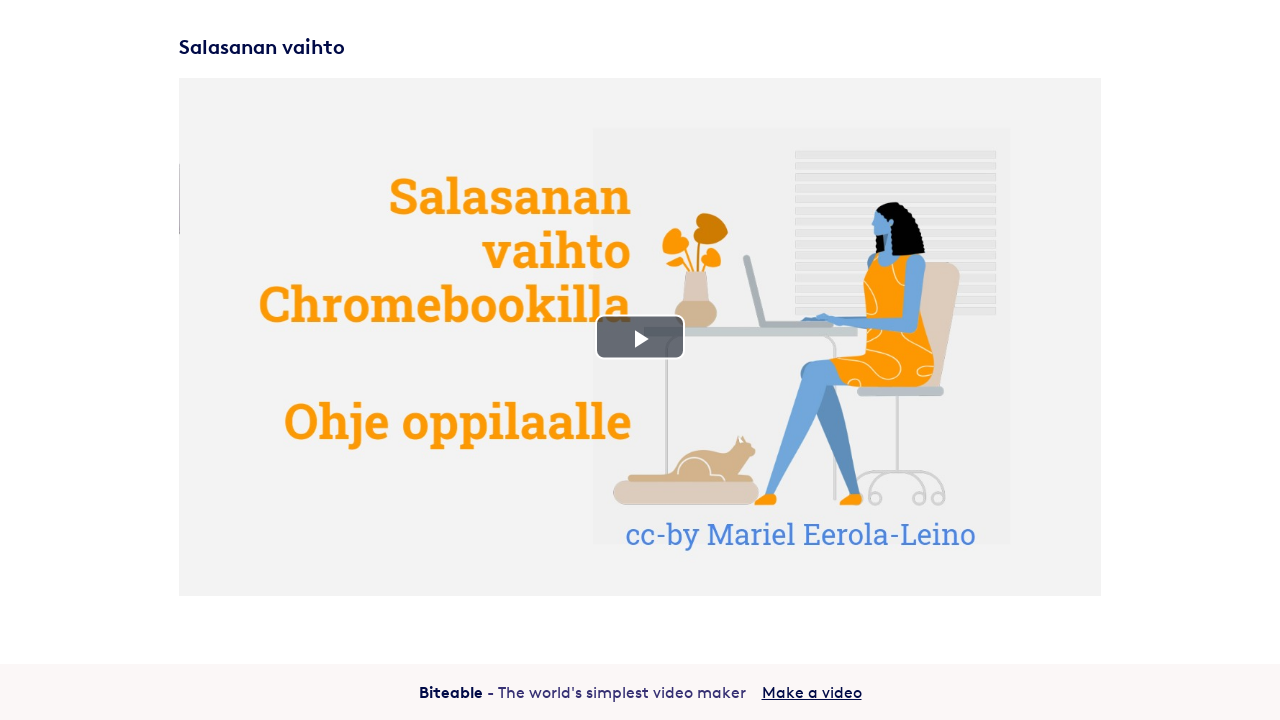

--- FILE ---
content_type: text/html; charset=utf-8
request_url: https://biteable.com/watch/3513671/ae2eabc7176988ecd0b3f94a6dcba0bb
body_size: 1955
content:
<!doctype html>
<html lang="en" prefix="og: http://ogp.me/ns# fb: http://ogp.me/ns/fb# twitter: http://ogp.me/ns/twitter#">
  <head>
    <meta charset="utf-8">
    <meta http-equiv="X-UA-Compatible" content="IE=edge,chrome=1">
    <meta name="msapplication-config" content="none">
    <meta name="viewport" content="width=device-width, initial-scale=1.0">
    <meta name="description" content="Video made with Biteable. The World&#39;s Simplest Video Maker">
    <meta name="robots" content="noindex,follow">

    <title>Salasanan vaihto | Biteable</title>

    <link rel="icon" type="image/x-icon" href="https://cdn.biteable.com/assets/icons/favicon-2019-31a9b277abf670b15b396f595f8269002d1170fe785519ecd0da01daf21b1253.ico" />

      <meta property="og:title" content="Salasanan vaihto">
  <meta property="og:type" content="video.other">
  <meta property="og:locale" content="en_US">
  <meta property="og:url" content="https://biteable.com/watch/3513671/ae2eabc7176988ecd0b3f94a6dcba0bb">
  <meta property="og:image" content="https://cdn.biteable.com/social/videos/storage/v3rkbgw6bt57wy694an93c1gbedn">
  <meta property="og:description" content="Video made with Biteable. The World&#39;s Simplest Video Maker">
  <meta property="og:site_name" content="Biteable">

  <meta property="og:video:type" content="video/mp4">
  <meta property="og:video:width" content="1280">
  <meta property="og:video:height" content="720">

  <meta name="twitter:card" content="player">
  <meta name="twitter:site" content="@teambiteable">
  <meta name="twitter:url" content="https://biteable.com/watch/3513671/ae2eabc7176988ecd0b3f94a6dcba0bb">
  <meta name="twitter:title" content="Salasanan vaihto">
  <meta name="twitter:description" content="Video made with Biteable. The World&#39;s Simplest Video Maker">
  <meta name="twitter:image" content="https://cdn.biteable.com/social/videos/storage/v3rkbgw6bt57wy694an93c1gbedn">
  <meta name="twitter:player" content="https://biteable.com/watch/embed/3513671/ae2eabc7176988ecd0b3f94a6dcba0bb">
  <meta name="twitter:player:width" content="1280">
  <meta name="twitter:player:height" content="720">

<meta property="og:video" content="https://cdn.biteable.com/social/renders/9611912/5629623/2753485/4ffb81e87b77eefb6b48fff6b10f8e095d6b0254.mp4">
<meta property="og:video:url" content="https://cdn.biteable.com/social/renders/9611912/5629623/2753485/4ffb81e87b77eefb6b48fff6b10f8e095d6b0254.mp4">
<meta property="og:video:secure_url" content="https://cdn.biteable.com/social/renders/9611912/5629623/2753485/4ffb81e87b77eefb6b48fff6b10f8e095d6b0254.mp4">


    <link rel="stylesheet" href="https://cdn.biteable.com/assets/watch-48d6697062a86c7eb59eb94184e19d668d5335a57649fee1c760dd8cde4ee82b.css" />

    <script>
      ;(function() {
        var link = document.createElement("link");
        link.href = "https://cdn.biteable.com/fonts/brown/style.css";
        link.rel = "stylesheet";
        document.head.appendChild(link);
      })();
    </script>

      <link rel="alternate" type="application/json+oembed" href="https://api.biteable.com/oembed?url=https%3A%2F%2Fbiteable.com%2Fwatch%2Fembed%2F3513671%2Fae2eabc7176988ecd0b3f94a6dcba0bb" title="Salasanan vaihto" />

  <link rel="canonical" href="https://biteable.com/watch/3513671/ae2eabc7176988ecd0b3f94a6dcba0bb">

  </head>
  <body itemscope itemtype="https://schema.org/VideoObject">
    

<link itemprop="thumbnailUrl" href="https://cdn.biteable.com/social/videos/storage/v3rkbgw6bt57wy694an93c1gbedn">
<span itemprop="thumbnail" itemscope itemtype="http://schema.org/ImageObject">
  <link itemprop="url" href="https://cdn.biteable.com/social/videos/storage/v3rkbgw6bt57wy694an93c1gbedn">
  <meta itemprop="width" content="1280">
  <meta itemprop="height" content="720">
</span>
<meta itemprop="playerType" content="HTML5">
<meta itemprop="encodingFormat" content="mp4">
<meta itemprop="url" content="https://biteable.com/watch/3513671/ae2eabc7176988ecd0b3f94a6dcba0bb">
<meta itemprop="embedUrl" content="https://biteable.com/watch/embed/3513671/ae2eabc7176988ecd0b3f94a6dcba0bb">
<meta itemprop="width" content="1280">
<meta itemprop="height" content="720">
<meta itemprop="name" content="Salasanan vaihto">
<meta itemprop="description" content="Video made with Biteable. The World&#39;s Simplest Video Maker">
<script>
  window.videoId = "5629623";
</script>

<div class="Video">
  <div id="Video__Container">
    <div class="Video__Info">
       <h1 class="Video__Title">Salasanan vaihto</h1>
    </div>
      <script src="https://cdn.biteable.com/assets/video-aspect-ratios-dcb9657027b00be4632de75efc74ca40de1c20279490384e7c9ba1a8371652fd.js"></script>
<script src="https://cdn.biteable.com/assets/videojs.min-040cca4975daec15c14e984e5bf7abec8f49db80feacbf31e82780464f2200ca.js"></script>
<script src="https://cdn.biteable.com/assets/video-player-overlay-927c3f9b3a822618fc1a3701b5772464fed42cf8f2bd742c55701859472ec32c.js"></script>

<div class="Video__Player__Wrapper">
  <video
    id="Player"
    class="video-js vjs-default-skin"
    data-setup='{
      "controls": true,
      "autoplay": false,
      "preload": "auto",
      "responsive": true,
      "playbackRates": [0.5, 1, 1.25, 1.5, 1.75, 2]
    }'
    crossorigin="anonymous"
    poster="https://cdn.biteable.com/social/videos/storage/v3rkbgw6bt57wy694an93c1gbedn"
    controlsList="nodownload"
    playsinline
    >
    <source src="https://cdn.biteable.com/social/renders/9611912/5629623/2753485/4ffb81e87b77eefb6b48fff6b10f8e095d6b0254.mp4" type="video/mp4" crossorigin="anonymous" />
  </video>

</div>

<script>
  setContainerStyleVariables(16, 9);
  setVideoDimensions(16, 9);
</script>

  </div>
</div>

<main>
  <script src="https://cdn.biteable.com/assets/video-player-overlay-927c3f9b3a822618fc1a3701b5772464fed42cf8f2bd742c55701859472ec32c.js"></script>
  <script src="https://cdn.biteable.com/assets/watch-ce6ad2026921a93f43b69a75899b6f8eb3867cb646c61b4f0a335e6d411ec324.js"></script>
    <script src="https://cdn.biteable.com/assets/video-watch-events-0f9dc99fb602df6b28f5f5c89d41085115f1389c6582712f281857bb42cc3808.js"></script>
  <script>
    (function() {
      initWatchPlayer(window, document, document.body);
    })();

    function initWatchPlayer(w, d, b) {
      var el = d.getElementById("Player");

      if (!el) {
        // Happens when the video is rendering
        return;
      }

      el.volume = 0.4;
      el.addEventListener("contextmenu", function(ev) {
        ev.preventDefault();
      });

      var player = videojs(el, {});

      attachVideo(player);


    }
  </script>

</main>
  <footer class="Footer">
    <span>
      <b>Biteable</b>
      - The world's simplest video maker
    </span>
    <a href="https://biteable.com" class="Footer__Nav">Make a video</a>
  </footer>

  </body>
</html>


--- FILE ---
content_type: application/javascript
request_url: https://cdn.biteable.com/assets/video-player-overlay-927c3f9b3a822618fc1a3701b5772464fed42cf8f2bd742c55701859472ec32c.js
body_size: 527
content:
(function () {
  var markup =
    '<div class="VideoOverlay">' +
    '<div class="VideoOverlay__Item">' +
    '<h1 class="VideoOverlay__Heading"></h1>' +
    '<a class="VideoOverlay__Btn" id="biteable-overlay-button" rel="nofollow noopener noreferrer" target="_blank"></a>' +
    "</div>" +
    "</div>";

  window.setOverlay = function (
    videoElement,
    htmlSafeMessage,
    htmlSafeCtaText,
    htmlSafeCtaUrl
  ) {
    ensureMarkupExists(videoElement);
    updateValuesInDom(
      videoElement,
      htmlSafeMessage,
      htmlSafeCtaText,
      htmlSafeCtaUrl
    );
  };

  window.forceShowOverlay = function (enabled, videoElement) {
    var classes = overlayElement(videoElement).classList;

    if (enabled) {
      classes.add("VideoOverlay--editing");
    } else {
      classes.remove("VideoOverlay--editing");
    }
  };

  window.removeOverlay = function (videoElement) {
    var overlay = overlayElement(videoElement);
    if (overlay) {
      overlay.parentNode.removeChild(overlay);
    }
  };

  function updateValuesInDom(
    videoElement,
    htmlSafeMessage,
    htmlSafeCtaText,
    htmlSafeCtaUrl
  ) {
    var messageElement = childElementByClass(
      videoElement,
      "VideoOverlay__Heading"
    );

    if (htmlSafeMessage) {
      messageElement.innerHTML = htmlSafeMessage.replace(/\n/g, "<br>");
    }

    var buttonElement = childElementByClass(videoElement, "VideoOverlay__Btn");
    buttonElement.innerHTML = htmlSafeCtaText;
    buttonElement.setAttribute("href", htmlSafeCtaUrl);
  }

  function ensureMarkupExists(videoElement) {
    var markupMissing = !overlayElement(videoElement);

    if (markupMissing) {
      videoElement.parentNode.insertBefore(markupToNode(markup), videoElement);
    }
  }

  function markupToNode(markup) {
    const container = document.createElement("div");
    container.innerHTML = markup;
    return container.firstElementChild;
  }

  function childElementByClass(videoElement, className) {
    return videoElement.parentNode.getElementsByClassName(className)[0];
  }

  function overlayElement(videoElement) {
    return childElementByClass(videoElement, "VideoOverlay");
  }
})();
